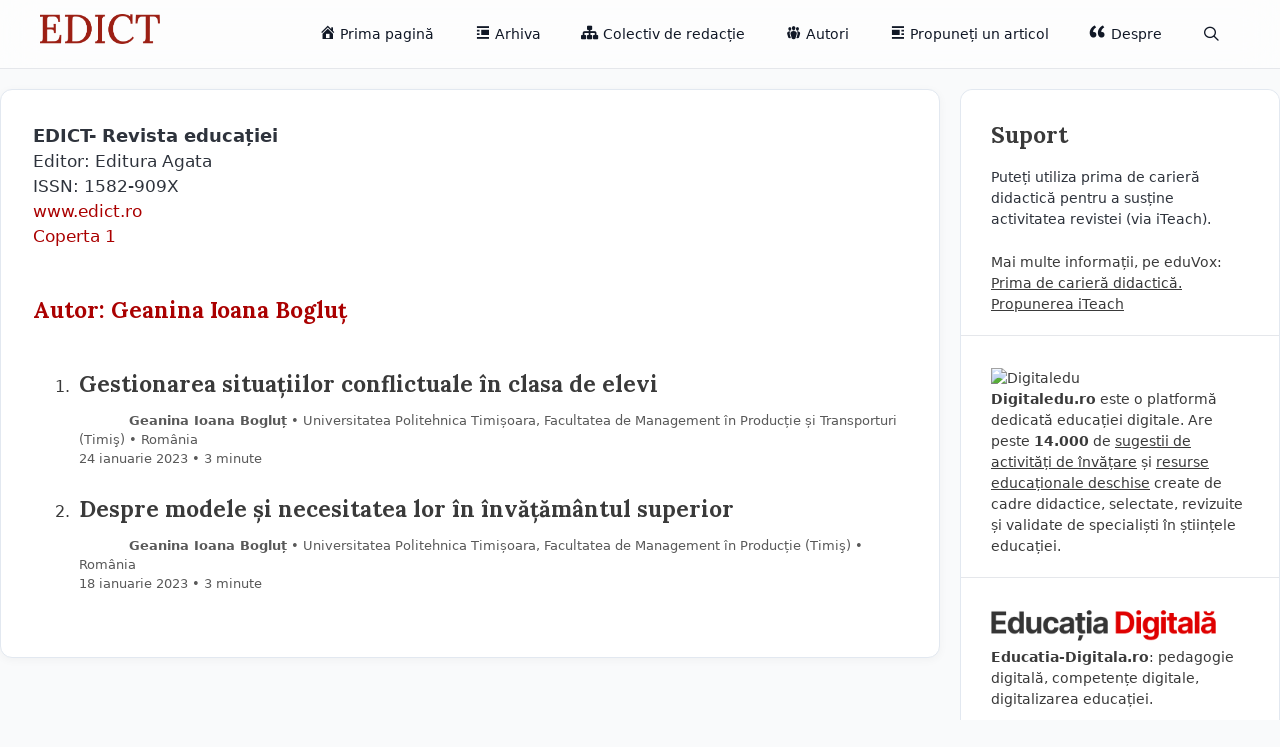

--- FILE ---
content_type: text/html; charset=UTF-8
request_url: https://edict.ro/autor/geanina-boglut/
body_size: 15446
content:
<!DOCTYPE html>
<html lang="ro-RO">
<head>
	<meta charset="UTF-8">
	<title>Geanina Ioana Bogluț &#8211; EDICT</title>
<meta name='robots' content='max-image-preview:large' />
<meta name="viewport" content="width=device-width, initial-scale=1"><link rel='dns-prefetch' href='//www.googletagmanager.com' />
<link rel='dns-prefetch' href='//stats.wp.com' />
<link rel='dns-prefetch' href='//v0.wordpress.com' />
<link href='https://fonts.gstatic.com' crossorigin rel='preconnect' />
<link href='https://fonts.googleapis.com' crossorigin rel='preconnect' />
<link rel='preconnect' href='//c0.wp.com' />
<link rel="alternate" type="application/rss+xml" title="EDICT &raquo; Flux" href="https://edict.ro/feed/" />
<link rel="alternate" type="application/rss+xml" title="EDICT &raquo; Flux comentarii" href="https://edict.ro/comments/feed/" />
<link rel="alternate" type="application/rss+xml" title="EDICT &raquo; Flux etichetă Geanina Ioana Bogluț" href="https://edict.ro/autor/geanina-boglut/feed/" />
<style id='wp-img-auto-sizes-contain-inline-css'>
img:is([sizes=auto i],[sizes^="auto," i]){contain-intrinsic-size:3000px 1500px}
/*# sourceURL=wp-img-auto-sizes-contain-inline-css */
</style>
<link rel='stylesheet' id='generate-fonts-css' href='//fonts.googleapis.com/css?family=Lora:regular,italic,700,700italic' media='all' />
<link rel='stylesheet' id='dashicons-css' href='https://c0.wp.com/c/6.9/wp-includes/css/dashicons.min.css' media='all' />
<link rel='stylesheet' id='menu-icons-extra-css' href='https://edict.ro/wp-content/plugins/menu-icons/css/extra.min.css?ver=0.13.20' media='all' />
<style id='wp-emoji-styles-inline-css'>

	img.wp-smiley, img.emoji {
		display: inline !important;
		border: none !important;
		box-shadow: none !important;
		height: 1em !important;
		width: 1em !important;
		margin: 0 0.07em !important;
		vertical-align: -0.1em !important;
		background: none !important;
		padding: 0 !important;
	}
/*# sourceURL=wp-emoji-styles-inline-css */
</style>
<style id='wp-block-library-inline-css'>
:root{--wp-block-synced-color:#7a00df;--wp-block-synced-color--rgb:122,0,223;--wp-bound-block-color:var(--wp-block-synced-color);--wp-editor-canvas-background:#ddd;--wp-admin-theme-color:#007cba;--wp-admin-theme-color--rgb:0,124,186;--wp-admin-theme-color-darker-10:#006ba1;--wp-admin-theme-color-darker-10--rgb:0,107,160.5;--wp-admin-theme-color-darker-20:#005a87;--wp-admin-theme-color-darker-20--rgb:0,90,135;--wp-admin-border-width-focus:2px}@media (min-resolution:192dpi){:root{--wp-admin-border-width-focus:1.5px}}.wp-element-button{cursor:pointer}:root .has-very-light-gray-background-color{background-color:#eee}:root .has-very-dark-gray-background-color{background-color:#313131}:root .has-very-light-gray-color{color:#eee}:root .has-very-dark-gray-color{color:#313131}:root .has-vivid-green-cyan-to-vivid-cyan-blue-gradient-background{background:linear-gradient(135deg,#00d084,#0693e3)}:root .has-purple-crush-gradient-background{background:linear-gradient(135deg,#34e2e4,#4721fb 50%,#ab1dfe)}:root .has-hazy-dawn-gradient-background{background:linear-gradient(135deg,#faaca8,#dad0ec)}:root .has-subdued-olive-gradient-background{background:linear-gradient(135deg,#fafae1,#67a671)}:root .has-atomic-cream-gradient-background{background:linear-gradient(135deg,#fdd79a,#004a59)}:root .has-nightshade-gradient-background{background:linear-gradient(135deg,#330968,#31cdcf)}:root .has-midnight-gradient-background{background:linear-gradient(135deg,#020381,#2874fc)}:root{--wp--preset--font-size--normal:16px;--wp--preset--font-size--huge:42px}.has-regular-font-size{font-size:1em}.has-larger-font-size{font-size:2.625em}.has-normal-font-size{font-size:var(--wp--preset--font-size--normal)}.has-huge-font-size{font-size:var(--wp--preset--font-size--huge)}.has-text-align-center{text-align:center}.has-text-align-left{text-align:left}.has-text-align-right{text-align:right}.has-fit-text{white-space:nowrap!important}#end-resizable-editor-section{display:none}.aligncenter{clear:both}.items-justified-left{justify-content:flex-start}.items-justified-center{justify-content:center}.items-justified-right{justify-content:flex-end}.items-justified-space-between{justify-content:space-between}.screen-reader-text{border:0;clip-path:inset(50%);height:1px;margin:-1px;overflow:hidden;padding:0;position:absolute;width:1px;word-wrap:normal!important}.screen-reader-text:focus{background-color:#ddd;clip-path:none;color:#444;display:block;font-size:1em;height:auto;left:5px;line-height:normal;padding:15px 23px 14px;text-decoration:none;top:5px;width:auto;z-index:100000}html :where(.has-border-color){border-style:solid}html :where([style*=border-top-color]){border-top-style:solid}html :where([style*=border-right-color]){border-right-style:solid}html :where([style*=border-bottom-color]){border-bottom-style:solid}html :where([style*=border-left-color]){border-left-style:solid}html :where([style*=border-width]){border-style:solid}html :where([style*=border-top-width]){border-top-style:solid}html :where([style*=border-right-width]){border-right-style:solid}html :where([style*=border-bottom-width]){border-bottom-style:solid}html :where([style*=border-left-width]){border-left-style:solid}html :where(img[class*=wp-image-]){height:auto;max-width:100%}:where(figure){margin:0 0 1em}html :where(.is-position-sticky){--wp-admin--admin-bar--position-offset:var(--wp-admin--admin-bar--height,0px)}@media screen and (max-width:600px){html :where(.is-position-sticky){--wp-admin--admin-bar--position-offset:0px}}

/*# sourceURL=wp-block-library-inline-css */
</style><style id='global-styles-inline-css'>
:root{--wp--preset--aspect-ratio--square: 1;--wp--preset--aspect-ratio--4-3: 4/3;--wp--preset--aspect-ratio--3-4: 3/4;--wp--preset--aspect-ratio--3-2: 3/2;--wp--preset--aspect-ratio--2-3: 2/3;--wp--preset--aspect-ratio--16-9: 16/9;--wp--preset--aspect-ratio--9-16: 9/16;--wp--preset--color--black: #000000;--wp--preset--color--cyan-bluish-gray: #abb8c3;--wp--preset--color--white: #ffffff;--wp--preset--color--pale-pink: #f78da7;--wp--preset--color--vivid-red: #cf2e2e;--wp--preset--color--luminous-vivid-orange: #ff6900;--wp--preset--color--luminous-vivid-amber: #fcb900;--wp--preset--color--light-green-cyan: #7bdcb5;--wp--preset--color--vivid-green-cyan: #00d084;--wp--preset--color--pale-cyan-blue: #8ed1fc;--wp--preset--color--vivid-cyan-blue: #0693e3;--wp--preset--color--vivid-purple: #9b51e0;--wp--preset--color--contrast: var(--contrast);--wp--preset--color--contrast-2: var(--contrast-2);--wp--preset--color--contrast-3: var(--contrast-3);--wp--preset--color--base: var(--base);--wp--preset--color--base-2: var(--base-2);--wp--preset--color--base-3: var(--base-3);--wp--preset--color--accent: var(--accent);--wp--preset--gradient--vivid-cyan-blue-to-vivid-purple: linear-gradient(135deg,rgb(6,147,227) 0%,rgb(155,81,224) 100%);--wp--preset--gradient--light-green-cyan-to-vivid-green-cyan: linear-gradient(135deg,rgb(122,220,180) 0%,rgb(0,208,130) 100%);--wp--preset--gradient--luminous-vivid-amber-to-luminous-vivid-orange: linear-gradient(135deg,rgb(252,185,0) 0%,rgb(255,105,0) 100%);--wp--preset--gradient--luminous-vivid-orange-to-vivid-red: linear-gradient(135deg,rgb(255,105,0) 0%,rgb(207,46,46) 100%);--wp--preset--gradient--very-light-gray-to-cyan-bluish-gray: linear-gradient(135deg,rgb(238,238,238) 0%,rgb(169,184,195) 100%);--wp--preset--gradient--cool-to-warm-spectrum: linear-gradient(135deg,rgb(74,234,220) 0%,rgb(151,120,209) 20%,rgb(207,42,186) 40%,rgb(238,44,130) 60%,rgb(251,105,98) 80%,rgb(254,248,76) 100%);--wp--preset--gradient--blush-light-purple: linear-gradient(135deg,rgb(255,206,236) 0%,rgb(152,150,240) 100%);--wp--preset--gradient--blush-bordeaux: linear-gradient(135deg,rgb(254,205,165) 0%,rgb(254,45,45) 50%,rgb(107,0,62) 100%);--wp--preset--gradient--luminous-dusk: linear-gradient(135deg,rgb(255,203,112) 0%,rgb(199,81,192) 50%,rgb(65,88,208) 100%);--wp--preset--gradient--pale-ocean: linear-gradient(135deg,rgb(255,245,203) 0%,rgb(182,227,212) 50%,rgb(51,167,181) 100%);--wp--preset--gradient--electric-grass: linear-gradient(135deg,rgb(202,248,128) 0%,rgb(113,206,126) 100%);--wp--preset--gradient--midnight: linear-gradient(135deg,rgb(2,3,129) 0%,rgb(40,116,252) 100%);--wp--preset--font-size--small: 13px;--wp--preset--font-size--medium: 20px;--wp--preset--font-size--large: 36px;--wp--preset--font-size--x-large: 42px;--wp--preset--spacing--20: 0.44rem;--wp--preset--spacing--30: 0.67rem;--wp--preset--spacing--40: 1rem;--wp--preset--spacing--50: 1.5rem;--wp--preset--spacing--60: 2.25rem;--wp--preset--spacing--70: 3.38rem;--wp--preset--spacing--80: 5.06rem;--wp--preset--shadow--natural: 6px 6px 9px rgba(0, 0, 0, 0.2);--wp--preset--shadow--deep: 12px 12px 50px rgba(0, 0, 0, 0.4);--wp--preset--shadow--sharp: 6px 6px 0px rgba(0, 0, 0, 0.2);--wp--preset--shadow--outlined: 6px 6px 0px -3px rgb(255, 255, 255), 6px 6px rgb(0, 0, 0);--wp--preset--shadow--crisp: 6px 6px 0px rgb(0, 0, 0);}:where(.is-layout-flex){gap: 0.5em;}:where(.is-layout-grid){gap: 0.5em;}body .is-layout-flex{display: flex;}.is-layout-flex{flex-wrap: wrap;align-items: center;}.is-layout-flex > :is(*, div){margin: 0;}body .is-layout-grid{display: grid;}.is-layout-grid > :is(*, div){margin: 0;}:where(.wp-block-columns.is-layout-flex){gap: 2em;}:where(.wp-block-columns.is-layout-grid){gap: 2em;}:where(.wp-block-post-template.is-layout-flex){gap: 1.25em;}:where(.wp-block-post-template.is-layout-grid){gap: 1.25em;}.has-black-color{color: var(--wp--preset--color--black) !important;}.has-cyan-bluish-gray-color{color: var(--wp--preset--color--cyan-bluish-gray) !important;}.has-white-color{color: var(--wp--preset--color--white) !important;}.has-pale-pink-color{color: var(--wp--preset--color--pale-pink) !important;}.has-vivid-red-color{color: var(--wp--preset--color--vivid-red) !important;}.has-luminous-vivid-orange-color{color: var(--wp--preset--color--luminous-vivid-orange) !important;}.has-luminous-vivid-amber-color{color: var(--wp--preset--color--luminous-vivid-amber) !important;}.has-light-green-cyan-color{color: var(--wp--preset--color--light-green-cyan) !important;}.has-vivid-green-cyan-color{color: var(--wp--preset--color--vivid-green-cyan) !important;}.has-pale-cyan-blue-color{color: var(--wp--preset--color--pale-cyan-blue) !important;}.has-vivid-cyan-blue-color{color: var(--wp--preset--color--vivid-cyan-blue) !important;}.has-vivid-purple-color{color: var(--wp--preset--color--vivid-purple) !important;}.has-black-background-color{background-color: var(--wp--preset--color--black) !important;}.has-cyan-bluish-gray-background-color{background-color: var(--wp--preset--color--cyan-bluish-gray) !important;}.has-white-background-color{background-color: var(--wp--preset--color--white) !important;}.has-pale-pink-background-color{background-color: var(--wp--preset--color--pale-pink) !important;}.has-vivid-red-background-color{background-color: var(--wp--preset--color--vivid-red) !important;}.has-luminous-vivid-orange-background-color{background-color: var(--wp--preset--color--luminous-vivid-orange) !important;}.has-luminous-vivid-amber-background-color{background-color: var(--wp--preset--color--luminous-vivid-amber) !important;}.has-light-green-cyan-background-color{background-color: var(--wp--preset--color--light-green-cyan) !important;}.has-vivid-green-cyan-background-color{background-color: var(--wp--preset--color--vivid-green-cyan) !important;}.has-pale-cyan-blue-background-color{background-color: var(--wp--preset--color--pale-cyan-blue) !important;}.has-vivid-cyan-blue-background-color{background-color: var(--wp--preset--color--vivid-cyan-blue) !important;}.has-vivid-purple-background-color{background-color: var(--wp--preset--color--vivid-purple) !important;}.has-black-border-color{border-color: var(--wp--preset--color--black) !important;}.has-cyan-bluish-gray-border-color{border-color: var(--wp--preset--color--cyan-bluish-gray) !important;}.has-white-border-color{border-color: var(--wp--preset--color--white) !important;}.has-pale-pink-border-color{border-color: var(--wp--preset--color--pale-pink) !important;}.has-vivid-red-border-color{border-color: var(--wp--preset--color--vivid-red) !important;}.has-luminous-vivid-orange-border-color{border-color: var(--wp--preset--color--luminous-vivid-orange) !important;}.has-luminous-vivid-amber-border-color{border-color: var(--wp--preset--color--luminous-vivid-amber) !important;}.has-light-green-cyan-border-color{border-color: var(--wp--preset--color--light-green-cyan) !important;}.has-vivid-green-cyan-border-color{border-color: var(--wp--preset--color--vivid-green-cyan) !important;}.has-pale-cyan-blue-border-color{border-color: var(--wp--preset--color--pale-cyan-blue) !important;}.has-vivid-cyan-blue-border-color{border-color: var(--wp--preset--color--vivid-cyan-blue) !important;}.has-vivid-purple-border-color{border-color: var(--wp--preset--color--vivid-purple) !important;}.has-vivid-cyan-blue-to-vivid-purple-gradient-background{background: var(--wp--preset--gradient--vivid-cyan-blue-to-vivid-purple) !important;}.has-light-green-cyan-to-vivid-green-cyan-gradient-background{background: var(--wp--preset--gradient--light-green-cyan-to-vivid-green-cyan) !important;}.has-luminous-vivid-amber-to-luminous-vivid-orange-gradient-background{background: var(--wp--preset--gradient--luminous-vivid-amber-to-luminous-vivid-orange) !important;}.has-luminous-vivid-orange-to-vivid-red-gradient-background{background: var(--wp--preset--gradient--luminous-vivid-orange-to-vivid-red) !important;}.has-very-light-gray-to-cyan-bluish-gray-gradient-background{background: var(--wp--preset--gradient--very-light-gray-to-cyan-bluish-gray) !important;}.has-cool-to-warm-spectrum-gradient-background{background: var(--wp--preset--gradient--cool-to-warm-spectrum) !important;}.has-blush-light-purple-gradient-background{background: var(--wp--preset--gradient--blush-light-purple) !important;}.has-blush-bordeaux-gradient-background{background: var(--wp--preset--gradient--blush-bordeaux) !important;}.has-luminous-dusk-gradient-background{background: var(--wp--preset--gradient--luminous-dusk) !important;}.has-pale-ocean-gradient-background{background: var(--wp--preset--gradient--pale-ocean) !important;}.has-electric-grass-gradient-background{background: var(--wp--preset--gradient--electric-grass) !important;}.has-midnight-gradient-background{background: var(--wp--preset--gradient--midnight) !important;}.has-small-font-size{font-size: var(--wp--preset--font-size--small) !important;}.has-medium-font-size{font-size: var(--wp--preset--font-size--medium) !important;}.has-large-font-size{font-size: var(--wp--preset--font-size--large) !important;}.has-x-large-font-size{font-size: var(--wp--preset--font-size--x-large) !important;}
/*# sourceURL=global-styles-inline-css */
</style>

<style id='classic-theme-styles-inline-css'>
/*! This file is auto-generated */
.wp-block-button__link{color:#fff;background-color:#32373c;border-radius:9999px;box-shadow:none;text-decoration:none;padding:calc(.667em + 2px) calc(1.333em + 2px);font-size:1.125em}.wp-block-file__button{background:#32373c;color:#fff;text-decoration:none}
/*# sourceURL=/wp-includes/css/classic-themes.min.css */
</style>
<link rel='stylesheet' id='contact-form-7-css' href='https://edict.ro/wp-content/plugins/contact-form-7/includes/css/styles.css?ver=6.1.4' media='all' />
<link rel='stylesheet' id='generate-style-grid-css' href='https://edict.ro/wp-content/themes/generatepress/assets/css/unsemantic-grid.min.css?ver=3.6.0' media='all' />
<link rel='stylesheet' id='generate-style-css' href='https://edict.ro/wp-content/themes/generatepress/assets/css/style.min.css?ver=3.6.0' media='all' />
<style id='generate-style-inline-css'>
body{background-color:#F9FAFB;color:#3a3a3a;}a{color:#aa0000;}a:hover, a:focus, a:active{color:#000000;}body .grid-container{max-width:1340px;}.wp-block-group__inner-container{max-width:1340px;margin-left:auto;margin-right:auto;}@media (max-width: 800px) and (min-width: 769px){.inside-header{display:flex;flex-direction:column;align-items:center;}.site-logo, .site-branding{margin-bottom:1.5em;}#site-navigation{margin:0 auto;}.header-widget{margin-top:1.5em;}}.site-header .header-image{width:120px;}.navigation-search{position:absolute;left:-99999px;pointer-events:none;visibility:hidden;z-index:20;width:100%;top:0;transition:opacity 100ms ease-in-out;opacity:0;}.navigation-search.nav-search-active{left:0;right:0;pointer-events:auto;visibility:visible;opacity:1;}.navigation-search input[type="search"]{outline:0;border:0;vertical-align:bottom;line-height:1;opacity:0.9;width:100%;z-index:20;border-radius:0;-webkit-appearance:none;height:60px;}.navigation-search input::-ms-clear{display:none;width:0;height:0;}.navigation-search input::-ms-reveal{display:none;width:0;height:0;}.navigation-search input::-webkit-search-decoration, .navigation-search input::-webkit-search-cancel-button, .navigation-search input::-webkit-search-results-button, .navigation-search input::-webkit-search-results-decoration{display:none;}.main-navigation li.search-item{z-index:21;}li.search-item.active{transition:opacity 100ms ease-in-out;}.nav-left-sidebar .main-navigation li.search-item.active,.nav-right-sidebar .main-navigation li.search-item.active{width:auto;display:inline-block;float:right;}.gen-sidebar-nav .navigation-search{top:auto;bottom:0;}:root{--contrast:#222222;--contrast-2:#575760;--contrast-3:#b2b2be;--base:#f0f0f0;--base-2:#f7f8f9;--base-3:#ffffff;--accent:#aa0000;}:root .has-contrast-color{color:var(--contrast);}:root .has-contrast-background-color{background-color:var(--contrast);}:root .has-contrast-2-color{color:var(--contrast-2);}:root .has-contrast-2-background-color{background-color:var(--contrast-2);}:root .has-contrast-3-color{color:var(--contrast-3);}:root .has-contrast-3-background-color{background-color:var(--contrast-3);}:root .has-base-color{color:var(--base);}:root .has-base-background-color{background-color:var(--base);}:root .has-base-2-color{color:var(--base-2);}:root .has-base-2-background-color{background-color:var(--base-2);}:root .has-base-3-color{color:var(--base-3);}:root .has-base-3-background-color{background-color:var(--base-3);}:root .has-accent-color{color:var(--accent);}:root .has-accent-background-color{background-color:var(--accent);}body, button, input, select, textarea{font-family:-apple-system, system-ui, BlinkMacSystemFont, "Segoe UI", Helvetica, Arial, sans-serif, "Apple Color Emoji", "Segoe UI Emoji", "Segoe UI Symbol";}body{line-height:1.5;}.entry-content > [class*="wp-block-"]:not(:last-child):not(.wp-block-heading){margin-bottom:1.5em;}.main-title{font-size:45px;}.main-navigation .main-nav ul ul li a{font-size:14px;}.sidebar .widget, .footer-widgets .widget{font-size:17px;}h1{font-family:"Lora", serif;font-weight:300;font-size:40px;}h2{font-family:"Lora", serif;font-weight:300;font-size:30px;}h3{font-family:"Lora", serif;font-size:20px;}h4{font-size:inherit;}h5{font-size:inherit;}@media (max-width:768px){.main-title{font-size:30px;}h1{font-size:30px;}h2{font-size:25px;}}.top-bar{background-color:#F9F4EC;color:#ffffff;}.top-bar a{color:#ffffff;}.top-bar a:hover{color:#303030;}.site-header{background-color:var(--base-3);color:#3a3a3a;}.site-header a{color:#3a3a3a;}.main-title a,.main-title a:hover{color:#222222;}.site-description{color:#757575;}.main-navigation .main-nav ul li a, .main-navigation .menu-toggle, .main-navigation .menu-bar-items{color:#111826;}.main-navigation .main-nav ul li:not([class*="current-menu-"]):hover > a, .main-navigation .main-nav ul li:not([class*="current-menu-"]):focus > a, .main-navigation .main-nav ul li.sfHover:not([class*="current-menu-"]) > a, .main-navigation .menu-bar-item:hover > a, .main-navigation .menu-bar-item.sfHover > a{color:#111826;background-color:#F3F4F7;}button.menu-toggle:hover,button.menu-toggle:focus,.main-navigation .mobile-bar-items a,.main-navigation .mobile-bar-items a:hover,.main-navigation .mobile-bar-items a:focus{color:#111826;}.main-navigation .main-nav ul li[class*="current-menu-"] > a{color:var(--accent);}.navigation-search input[type="search"],.navigation-search input[type="search"]:active, .navigation-search input[type="search"]:focus, .main-navigation .main-nav ul li.search-item.active > a, .main-navigation .menu-bar-items .search-item.active > a{color:#111826;background-color:#F3F4F7;}.main-navigation ul ul{background-color:#3f3f3f;}.main-navigation .main-nav ul ul li a{color:#ffffff;}.main-navigation .main-nav ul ul li:not([class*="current-menu-"]):hover > a,.main-navigation .main-nav ul ul li:not([class*="current-menu-"]):focus > a, .main-navigation .main-nav ul ul li.sfHover:not([class*="current-menu-"]) > a{color:#ffffff;background-color:#4f4f4f;}.main-navigation .main-nav ul ul li[class*="current-menu-"] > a{color:#ffffff;background-color:#4f4f4f;}.separate-containers .inside-article, .separate-containers .comments-area, .separate-containers .page-header, .one-container .container, .separate-containers .paging-navigation, .inside-page-header{background-color:#ffffff;}.entry-meta{color:#595959;}.entry-meta a{color:#595959;}.entry-meta a:hover{color:var(--accent);}.sidebar .widget{background-color:#ffffff;}.sidebar .widget .widget-title{color:#000000;}.footer-widgets{background-color:#ffffff;}.footer-widgets .widget-title{color:#000000;}.site-info{color:#ffffff;background-color:#222222;}.site-info a{color:#ffffff;}.site-info a:hover{color:#606060;}.footer-bar .widget_nav_menu .current-menu-item a{color:#606060;}input[type="text"],input[type="email"],input[type="url"],input[type="password"],input[type="search"],input[type="tel"],input[type="number"],textarea,select{color:#666666;background-color:#fafafa;border-color:#cccccc;}input[type="text"]:focus,input[type="email"]:focus,input[type="url"]:focus,input[type="password"]:focus,input[type="search"]:focus,input[type="tel"]:focus,input[type="number"]:focus,textarea:focus,select:focus{color:#666666;background-color:#ffffff;border-color:#bfbfbf;}button,html input[type="button"],input[type="reset"],input[type="submit"],a.button,a.wp-block-button__link:not(.has-background){color:#ffffff;background-color:#666666;}button:hover,html input[type="button"]:hover,input[type="reset"]:hover,input[type="submit"]:hover,a.button:hover,button:focus,html input[type="button"]:focus,input[type="reset"]:focus,input[type="submit"]:focus,a.button:focus,a.wp-block-button__link:not(.has-background):active,a.wp-block-button__link:not(.has-background):focus,a.wp-block-button__link:not(.has-background):hover{color:#ffffff;background-color:#3f3f3f;}a.generate-back-to-top{background-color:rgba( 0,0,0,0.4 );color:#ffffff;}a.generate-back-to-top:hover,a.generate-back-to-top:focus{background-color:rgba( 0,0,0,0.6 );color:#ffffff;}:root{--gp-search-modal-bg-color:var(--base-3);--gp-search-modal-text-color:var(--contrast);--gp-search-modal-overlay-bg-color:rgba(0,0,0,0.2);}@media (max-width:768px){.main-navigation .menu-bar-item:hover > a, .main-navigation .menu-bar-item.sfHover > a{background:none;color:#111826;}}.inside-top-bar{padding:10px;}.inside-header{padding:40px;}.site-main .wp-block-group__inner-container{padding:40px;}.entry-content .alignwide, body:not(.no-sidebar) .entry-content .alignfull{margin-left:-40px;width:calc(100% + 80px);max-width:calc(100% + 80px);}.rtl .menu-item-has-children .dropdown-menu-toggle{padding-left:20px;}.rtl .main-navigation .main-nav ul li.menu-item-has-children > a{padding-right:20px;}.site-info{padding:20px;}@media (max-width:768px){.separate-containers .inside-article, .separate-containers .comments-area, .separate-containers .page-header, .separate-containers .paging-navigation, .one-container .site-content, .inside-page-header{padding:30px;}.site-main .wp-block-group__inner-container{padding:30px;}.site-info{padding-right:10px;padding-left:10px;}.entry-content .alignwide, body:not(.no-sidebar) .entry-content .alignfull{margin-left:-30px;width:calc(100% + 60px);max-width:calc(100% + 60px);}}.one-container .sidebar .widget{padding:0px;}/* End cached CSS */@media (max-width:768px){.main-navigation .menu-toggle,.main-navigation .mobile-bar-items,.sidebar-nav-mobile:not(#sticky-placeholder){display:block;}.main-navigation ul,.gen-sidebar-nav{display:none;}[class*="nav-float-"] .site-header .inside-header > *{float:none;clear:both;}}
/*# sourceURL=generate-style-inline-css */
</style>
<link rel='stylesheet' id='generate-mobile-style-css' href='https://edict.ro/wp-content/themes/generatepress/assets/css/mobile.min.css?ver=3.6.0' media='all' />
<link rel='stylesheet' id='generate-font-icons-css' href='https://edict.ro/wp-content/themes/generatepress/assets/css/components/font-icons.min.css?ver=3.6.0' media='all' />

<!-- Google tag (gtag.js) snippet added by Site Kit -->
<!-- Google Analytics snippet added by Site Kit -->
<script src="https://www.googletagmanager.com/gtag/js?id=GT-NGJFV6Q" id="google_gtagjs-js" async></script>
<script id="google_gtagjs-js-after">
window.dataLayer = window.dataLayer || [];function gtag(){dataLayer.push(arguments);}
gtag("set","linker",{"domains":["edict.ro"]});
gtag("js", new Date());
gtag("set", "developer_id.dZTNiMT", true);
gtag("config", "GT-NGJFV6Q");
//# sourceURL=google_gtagjs-js-after
</script>
<link rel="https://api.w.org/" href="https://edict.ro/wp-json/" /><link rel="alternate" title="JSON" type="application/json" href="https://edict.ro/wp-json/wp/v2/tags/2116" /><link rel="EditURI" type="application/rsd+xml" title="RSD" href="https://edict.ro/xmlrpc.php?rsd" />
<meta name="generator" content="WordPress 6.9" />
<meta name="generator" content="Site Kit by Google 1.171.0" />	<style>img#wpstats{display:none}</style>
		<meta name="description" content="Articole din Geanina Ioana Bogluț scrise de Editor Edict" />
<link rel="icon" href="https://edict.ro/wp-content/uploads/2025/05/cropped-Edict_fav-32x32.png" sizes="32x32" />
<link rel="icon" href="https://edict.ro/wp-content/uploads/2025/05/cropped-Edict_fav-192x192.png" sizes="192x192" />
<link rel="apple-touch-icon" href="https://edict.ro/wp-content/uploads/2025/05/cropped-Edict_fav-180x180.png" />
<meta name="msapplication-TileImage" content="https://edict.ro/wp-content/uploads/2025/05/cropped-Edict_fav-270x270.png" />
		<style id="wp-custom-css">
			article {}
header.site-header {border-bottom:1px solid #E5E7EB; backdrop-filter: blur(18px); background:rgb(255 255 255 / 60%);position: sticky;
  top: 0;
  overflow: hidden; z-index:100; }

header .inside-header {padding:14px 40px;}
.main-navigation {background:none;}
header.site-header a { border-radius:8px; font-size:0.9rem; font-weight:500; color: #111826;}
header.site-header a:hover {background:#F3F4F7;}
.main-navigation .main-nav ul li a {line-height:40px;}


.separate-containers .inside-article {background:#fff; border-radius:12px; box-shadow: 0px 2px 10px 0px rgba(0,0,0,0.04); padding:2rem 2rem 1rem 2rem; border: 1px solid #e2e8f0; box-shadow 800ms ease; transition: box-shadow 0.3s;}

.home .inside-article:hover {box-shadow:-1px 9px 15px 0px rgb(0 1 12 / 8%); }

home .separate-containers .inside-article:hover {box-shadow: 1px 8px 10px 0px rgb(46 46 46 / 10%);}

.page .inside-article {border-radius:0; border:none;box-shadow:none;padding:0;} 
.page main {background:#fff; border-radius:12px; box-shadow: 0px 2px 10px 0px rgba(0,0,0,0.04); padding:3rem; border:1px solid #F3F3F6;}

p {color:#2e333c}

h2 {font-weight:800; font-size:1.8rem; font-family: "Lora", serif;
  font-optical-sizing: auto;}
h1.entry-title {font-weight:800; font-size:2.6rem; font-family: "Lora", serif;
  font-optical-sizing: auto; margin:0 0 28px 0}

h3 {font-weight:900; font-size:1.4rem; font-family: "Lora", serif;
  font-optical-sizing: auto; margin:3rem 0 1.2rem 0}    


.entry-meta .cat-links {margin:20px 0;}
.entry-meta .cat-links a {border:1px solid #E5E7EA; background:#F9FAFA; padding:0.5rem 0.8rem;border-radius:2rem; color: #394050 ; text-decoration:none;font-weight:600;font-size:0.8rem;display: inline-block; margin:6px 0 2px 0}

.entry-meta .cat-links a:hover {border:1px solid #ddd; background:#ededed;transition: background-color 400ms linear}

.navigation-search input[type="search"] { height:auto !important;}

.navigation-search {background:#fff; border:1px solid #ccc; border-radius:8px;padding:0 0 1px 0px}

#address .col-md-4 {padding-left:0px;}
#arhiva-numere {height:auto;}
#arhiva-numere a {text-decoration:none; border-bottom:none; font-weight:600;}

#arhiva-numere ul li {list-style:none; margin-bottom:16px;}

#arhiva-numere h5{font-size:16px; margin: 0px;}

#arhiva-numere .entry-meta {text-align:left; font-size:13px; letter-spacing:0;}

#arhiva-numere li { padding:4px;}
#arhiva-numere li:hover {background:#F7f7f7;}

#arhiva-numere h4 { font-size:16px; border-bottom: solid 1px #ebebeb; margin-bottom:0px; padding:10px 0px; }

#arhiva-numere h4:hover {background: #F7f7f7;}

#arhiva-numere h4 a {color:#3a3a3a;}
#arhiva-numere h4 a:hover {color:#aa0000;}

#arhiva-numere ol {padding-left:16px;font-size:1rem; color:#3a3a3a; font-weight:500}
.title-archive span:first-child:before {content:" / ";}

.abc_tags a {border-bottom:none;}
.abc_tags ul li { list-style:none;padding: 6px 0px 0px 0px;}

.abc_tags ul {padding:0px; margin-left:0}

.site-bar .nav {width:100%;}
.site-tools {display:none;}

.abc_tags ul li {border-bottom:1px dotted #c3c3c3;}
.abc_tags ul li:hover {
	background:rgba(247, 247, 247, 0.39);}
.abc_tags ul li a {color:#3a3a3a;}
.abc_tags ul li a:hover {color:#aa0000;}

span.border-li { width: 100px;
    float: right;
    text-align: right;}
span.border-li strong {font-weight:600;font-size:0.9rem;}

span#arcsp::after {content: " / ";}

.caseta-promovare {}
.caseta-promovare h3{font-weight:800;}
.caseta-promovare a {text-decoration:underline; font-weight:400; color:#aa0000;}
.caseta-promovare a:hover {color:#000}

.inside-right-sidebar {border-radius:12px; /*box-shadow: 0 4px 20px rgba(0,0,0,0.08);*/
           
            border: 1px solid #e2e8f0; border-radius:12px !important}
.sidbar .widget { transition: box-shadow 0.6s;}
.sidebar .widget:hover {box-shadow: 0 4px 20px rgba(0,0,0,0.08);}

.separate-containers .widget {margin:0px;}

aside {font-size:0.9rem !important;padding:0px; margin:10px;border-bottom:1px solid #E5E7EB; }
aside p {font-size:0.9rem;}
aside h3 {margin-top:0;}
aside a {color:#3a3a3a;}

.widget-area .widget {padding:32px 28px 20px 30px }

.entry-title a {color:#3a3a3a;}
.entry-title a:hover {color:#aa0000}

ul.post-categories {margin:6px 0 10px 0;}

.post-categories li { display:inline-block;border:1px solid #E5E7EA; background:#F9FAFA; padding:0.5rem 0.8rem;border-radius:2rem;  text-decoration:none;font-weight:600;font-size:0.8rem;display: inline-block; margin:6px 0 2px 0}
.post-categories li a{color: #394050 ;}
.post-categories li:hover{border:1px solid #ddd; background:#ededed;}

.entry-content p a {overflow-wrap: break-word;
  word-wrap: break-word;}
.author-area .author-image {width:110px; float:left; padding:0 10px 20px 0px;}
.author-area .author-image img {border-radius:50%;width:auto; height:100px;}

.home .entry-content, .archive .entry-content {margin:16px 0 0 0;}

.entry-meta {margin:14px 0 0 0;}


.author-image {width:40px;  float:left; padding:0 10px 0px 0px;}

.author-image img{width:40px; height:40px;border-radius:50%;}

.entry-author a{font-weight:600;}

#arhiva-numere article {clear:both;}
#arhiva-numere .author-image {width:40px;  float:left; padding:0 10px 0px 0px;}

#arhiva-numere .author-image img{width:40px; height:40px;border-radius:50%;}
#arhiva-numere .entry-meta {font-weight:normal;}
#arhiva-numere ol {margin-left:1.6rem}
#arhiva-numere ol h2 {font-size:1.4rem;}
#arhiva-numere ol article {margin-bottom:20px;}

	.author-area h4 {font-weight:600;font-size:1.2rem; padding-bottom:0px;}

body {overflow-x:hidden;}

 .hero-wrapper {
            width: 100vw;
    position: relative;
    left: 50%;
    right: 50%;
    margin-left: -50vw;
    margin-right: -50vw;
    overflow: hidden;
            
        }

        .hero-section {
            position: relative;
            min-height: 60vh;
            display: flex;
            align-items: center;
            background: linear-gradient(to bottom, #ffffff 0%, #fafafa 100%);
        }


        .hero-bg-pattern {
            position: absolute;
            top: 0;
            left: 0;
            right: 0;
            bottom: 0;
            opacity: 0.03;
            background-image: 
                repeating-linear-gradient(45deg, transparent, transparent 35px, rgba(0,0,0,.05) 35px, rgba(0,0,0,.05) 70px),
                repeating-linear-gradient(-45deg, transparent, transparent 35px, rgba(0,0,0,.03) 35px, rgba(0,0,0,.03) 70px);
        }

        .hero-container {
            position: relative;
            width: 100%;
            max-width: 1340px;
            margin: 0 auto;
            padding: 0 40px;
            display: grid;
            grid-template-columns: 1fr 1.2fr;
            gap: 80px;
            align-items: center;
            z-index: 2;
        }


        .hero-badge {
            display: inline-flex;
            align-items: center;
            gap: 8px;
            background: #FEF3C7;
            color: #92400E;
            padding: 8px 16px;
            border-radius: 100px;
            font-size: 0.875rem;
            font-weight: 600;
            margin-bottom: 24px;
            animation: slideInLeft 0.8s ease-out;
        }

        .badge-dot {
            width: 8px;
            height: 8px;
            background: #F59E0B;
            border-radius: 50%;
            animation: pulse 2s infinite;
        }

        @keyframes pulse {
            0% { opacity: 1; transform: scale(1); }
            50% { opacity: 0.5; transform: scale(1.1); }
            100% { opacity: 1; transform: scale(1); }
        }

.hero-title {
font-size:3.8rem;
font-weight: 800;
line-height: 1.1;
margin-bottom: 24px;
animation: slideInLeft 0.8s ease-out 0.1s both;
        }

        .hero-title .brand {
            color: #aa0000;
            display: block;
        }

        .hero-title .tagline {
            color: #1a1a1a;
            display: block;
            font-size: 2.2rem;
        }

        .hero-description {
            font-size: 1.1rem;
            line-height: 1.5;
            color: #4B5563;
            margin-bottom: 32px;
            max-width: 600px;
            animation: slideInLeft 0.8s ease-out 0.2s both;
        }


        .hero-cta-section {
            animation: slideInLeft 0.8s ease-out 0.3s both;
        }

        .hero-buttons {
            display: flex;
            gap: 10px;
            margin-bottom: 22px;
            flex-wrap: wrap;
        }

        .btn {
            padding: 10px 16px;
            font-size: 0.9rem;
            font-weight: 400;
            text-decoration: none;
            border-radius: 12px;
            transition: all 0.3s cubic-bezier(0.4, 0, 0.2, 1);
            display: inline-flex;
            align-items: center;
            gap: 6px;
            border: none;
            cursor: pointer;
            position: relative;
            overflow: hidden;
        }
.btn svg {height:18px;}

        .btn-primary {
            background: #aa0000;
            color: white;
            
        }

        .btn-primary:hover {
            background: #a00303;
            color:#FFF;
            transform: translateY(-2px);
            box-shadow: 0 10px 25px -5px rgba(185, 28, 28, 0.1);
        }

        

        .btn-primary:hover::after {
            width: 300px;
            
        }

        .btn-secondary {
            background: transparent;
            color: #1a1a1a;
            border: 2px solid #E5E7EB;
            backdrop-filter: blur(10px);
					
        }

        .btn-secondary:hover {
            border-color: #aa0000;
            color: #aa0000;
            transform: translateY(-2px);
            box-shadow: 0 10px 25px -5px rgba(0, 0, 0, 0.1);
        }

.btn-secondary svg {margin-right:0px !important}

        .trust-indicators {
            display: flex;
            align-items: center;
            gap: 16px;
            color: #6B7280;
            font-size: 0.875rem;
        }

        .trust-item {
            display: flex;
            align-items: center;
            gap: 6px;
        }

        .trust-item svg {
            color: #10B981;
        }

 
        .hero-visual {
            position: relative;
            height: 400px;
            animation: fadeIn 1s ease-out 0.4s both;
        }

        .hero-image-container {
            position: relative;
            width: 100%;
            height: 100%;
            border-radius: 18px;
            overflow: hidden;
            /*box-shadow: 0 25px 50px -12px rgba(0, 0, 0, 0.1); */
        }

        .hero-image {
            width: 100%;
            height: 100%;
            object-fit: contain;
            transform: scale(1.1);
            animation: slowZoom 20s ease-in-out infinite alternate;
        }

        @keyframes slowZoom {
            0% { transform: scale(1.1); }
            100% { transform: scale(1.05); }
        }

 
        .floating-card {
            position: absolute;
            background: white;
            border-radius: 16px;
            padding: 20px;
            box-shadow: 0 20px 40px -5px rgba(0, 0, 0, 0.1);
            backdrop-filter: blur(10px);
            animation: float 6s ease-in-out infinite;
        }

        .card-1 {
            top: 20%;
            left: -4%;
            animation-delay: 0s;
            max-width: 200px;
        }

        .card-2 {
            bottom: 20%;
            right: -5%;
            animation-delay: 2s;
            max-width: 180px;
        }

        .card-icon {
            width: 40px;
            height: 40px;
            background: #FEE2E2;
            border-radius: 12px;
            display: flex;
            align-items: center;
            justify-content: center;
            margin-bottom: 12px;
            color: #B91C1C;
        }

        .card-title {
            font-weight: 700;
            font-size: 1.125rem;
            margin-bottom: 4px;
            color: #1a1a1a;
        }

        .card-subtitle {
            color: #6B7280;
            font-size: 0.875rem;
        }

        @keyframes float {
            0% { transform: translateY(0px) translateX(0px); }
            33% { transform: translateY(-20px) translateX(10px); }
            66% { transform: translateY(10px) translateX(-5px); }
            100% { transform: translateY(0px) translateX(0px); }
        }

      
        @keyframes slideInLeft {
            0% { opacity: 0; transform: translateX(-30px); }
            100% { opacity: 1; transform: translateX(0); }
        }

        @keyframes fadeIn {
            0% { opacity: 0; }
            100% { opacity: 1; }
        }


.entry-content img {border:1px solid #e2e8f0; padding:8px;}
.entry-content img:hover {background:#e2e8f0}

.hero .container {
    max-width: 1200px;
    margin: 0 auto;
    padding: 0 20px;
}



#block-8 {border-radius:12px 12px 0 0;}
#block-21 {border-radius:0 0 12px 12px}
.entry-meta {
    margin-left: 0 !important;
    padding-left: 0 !important;
}

header.entry-header {display:inherit; margin:16px 0 0 0;}
.comments-area {display:none;}

#post-23790  label {display:block;width:300px; padding:0 0 8px 0}

#post-23790 input {width:400px;margin:0; width:100% }
.mc-field-group {width:100% !important; margin:0 0 20px 0 ;}


.home .post-img {
            width: 20%; 
            height: auto; 
            padding-top:10px;
            display: inline-block;
            vertical-align: top;
            float: right;
        }

      
.home .entry-content {
    width: 75%; 
    display: inline-block;
    vertical-align: top;
}

/* Add to your style.css */
.js-loaded article {
    opacity: 0;
    transform: translateY(30px);
    transition: all 0.1s ease-out;
}

article.animate-in {
    opacity: 1;
    transform: translateY(0);
}

.js-loaded .entry-meta,
.js-loaded .entry-header, 
.js-loaded .entry-content,
.js-loaded .post-img {
    opacity: 0;
    transform: translateX(-20px);
    transition: all 0.4s ease-out;
}

article.animate-in .entry-meta { opacity: 1; transform: translateX(0); transition-delay: 0.1s; }
article.animate-in .entry-header { opacity: 1; transform: translateX(0); transition-delay: 0.2s; }
article.animate-in .entry-content { opacity: 1; transform: translateX(0); transition-delay: 0.3s; }
article.animate-in .post-img { opacity: 1; transform: translateX(0); transition-delay: 0.4s; }
/*
.single .site-main, .page .site-main {margin:4rem 4rem 0 0 }
.single .post {margin:0;}
.single .inside-article, .page .inside-article, .page main {background:none; border-radius:unset; border:none;box-shadow:none;padding:0 0 2rem 0;}
.single .social-engagement-bar {background:none;border-bottom:1px solid #e2e8f0;} */

@media (max-width: 759px) {

.separate-containers .site-main {margin:0px;} 
	
.separate-containers .inside-article, .page main {padding:1rem 1rem 1rem 1rem; border-radius:0}

	.post {margin-bottom:0px!important}

	.page main  {padding:0;}
	header .inside-header {padding:14px 0; height:auto; }
	
	button.menu-toggle, .search-item {position:absolute; top:-54px; width:160px; }

.search-item {position:relative; top:-54px; width:160px; }
	
.close-search {top:16px;position:relative;}	

.main-navigation .mobile-bar-items span.close-search a
{  padding-left: 10px;
    padding-right: 10px;
    line-height: 40px;
}
	.nav-search-active{position:relative; top:5px;z-index:100;margin:10px auto; width:80%; display:block;}
	.mobile-bar-items {}

	button .menu-toggle {width:30px; z-index:100;}
	
	.site-logo {z-index:120;}
	

h2 a {
    all: unset;
    display: block;
    font-size: 1.3rem;
    font-weight: 700;
    line-height: 1.2;
    color: #2c3e50;
    margin:1.2rem 0 0.5rem 0;
    #667eea;
}

.page-id-286	.abc_tags {padding:1rem;}

	.entry-content {font-size:0.9rem}

h1.entry-title {font-size:1.8rem;}
.entry-meta {font-size:0.7rem;}
	.site-logo a img {position:relative; top:10px;}

.widget-area .widget {padding:2rem 1rem 1rem 1rem}

	.author-area .author-image {display:block; width:100%; text-align:center;}
	.author-area {text-align:center; font-size:1rem;}


	.entry-author {display:contents;}
	.author-image {padding:0 8px 0 0;display:flex;}
	.entry-date:before {content:" • ";}


            .hero-section {
                min-height: auto;
                padding: 30px 0 10px 0;
                text-align:center;
            }
            
            .hero-cta-section, .hero-visual {display:none;}

            .hero-container {
                padding: 0 20px;
            }

            .hero-title {
                font-size: 3rem; padding-bottom:0px
					
            }

            .hero-title .tagline {		padding-top:12px;
                font-size: 1.8rem; font-weight:500;
            }

            .hero-description {
                font-size: 1.1rem; line-height:1.4;
							max-width:unset;
							width:100%;
            }

            .hero-buttons {
                flex-direction: column;
                width: 100%;
            }

            .btn {
                width: 100%;
                justify-content: center;
            }

            .trust-indicators {
                flex-direction: column;
                align-items: flex-start;
                display:none;
            }

	.home .post-img {display:none;}
	.home .entry-content {width:100%}
	
 }




        @media (max-width: 1024px) {
            .hero-container {
                grid-template-columns: 1fr;
                gap: 60px;
            }

            .hero-visual {
                height: 400px;
            }

            .floating-card {
                display: none;
            }
        }



		</style>
		</head>

<body class="archive tag tag-geanina-boglut tag-2116 wp-custom-logo wp-embed-responsive wp-theme-generatepress right-sidebar nav-float-right separate-containers fluid-header active-footer-widgets-3 nav-search-enabled header-aligned-left dropdown-hover" itemtype="https://schema.org/Blog" itemscope>
	<a class="screen-reader-text skip-link" href="#content" title="Sari la conținut">Sari la conținut</a>		<header class="site-header" id="masthead" aria-label="Site"  itemtype="https://schema.org/WPHeader" itemscope>
			<div class="inside-header grid-container grid-parent">
				<div class="site-logo">
					<a href="https://edict.ro/" rel="home">
						<img  class="header-image is-logo-image" alt="EDICT" src="https://edict.ro/wp-content/uploads/2025/05/EDICT.png" />
					</a>
				</div>		<nav class="main-navigation grid-container grid-parent sub-menu-right" id="site-navigation" aria-label="Principal"  itemtype="https://schema.org/SiteNavigationElement" itemscope>
			<div class="inside-navigation grid-container grid-parent">
				<form method="get" class="search-form navigation-search" action="https://edict.ro/">
					<input type="search" class="search-field" value="" name="s" title="Căutare" />
				</form>		<div class="mobile-bar-items">
						<span class="search-item">
				<a aria-label="Deschide bara de căutare" href="#">
									</a>
			</span>
		</div>
						<button class="menu-toggle" aria-controls="primary-menu" aria-expanded="false">
					<span class="mobile-menu">Meniu</span>				</button>
				<div id="primary-menu" class="main-nav"><ul id="menu-principal" class=" menu sf-menu"><li id="menu-item-281" class="menu-item menu-item-type-custom menu-item-object-custom menu-item-home menu-item-281"><a href="https://edict.ro"><i class="_mi _before dashicons dashicons-admin-home" aria-hidden="true"></i><span>Prima pagină</span></a></li>
<li id="menu-item-544" class="menu-item menu-item-type-post_type menu-item-object-page menu-item-544"><a href="https://edict.ro/arhiva/"><i class="_mi _before dashicons dashicons-align-right" aria-hidden="true"></i><span>Arhiva</span></a></li>
<li id="menu-item-290" class="menu-item menu-item-type-post_type menu-item-object-page menu-item-290"><a href="https://edict.ro/colectiv-redactie/"><i class="_mi _before dashicons dashicons-networking" aria-hidden="true"></i><span>Colectiv de redacție</span></a></li>
<li id="menu-item-1228" class="menu-item menu-item-type-post_type menu-item-object-page menu-item-1228"><a href="https://edict.ro/autori/"><i class="_mi _before dashicons dashicons-groups" aria-hidden="true"></i><span>Autori</span></a></li>
<li id="menu-item-509" class="menu-item menu-item-type-post_type menu-item-object-page menu-item-509"><a href="https://edict.ro/propuneti-un-articol/"><i class="_mi _before dashicons dashicons-align-left" aria-hidden="true"></i><span>Propuneți un articol</span></a></li>
<li id="menu-item-516" class="menu-item menu-item-type-post_type menu-item-object-page menu-item-516"><a href="https://edict.ro/despre-revista-edict/"><i class="_mi _before dashicons dashicons-format-quote" aria-hidden="true"></i><span>Despre</span></a></li>
<li class="search-item menu-item-align-right"><a aria-label="Deschide bara de căutare" href="#"></a></li></ul></div>			</div>
		</nav>
					</div>
		</header>
		
	<div class="site grid-container container hfeed grid-parent" id="page">
				<div class="site-content" id="content">
			
<div class="content-area grid-parent mobile-grid-100 grid-75 tablet-grid-75" id="primary">

		<main class="site-main" id="main">
		<div class="inside-article">	
	<p><strong style="font-size:18px;">EDICT- Revista educației</strong><br/>
Editor: Editura Agata<br/>
ISSN: 1582-909X<br/>
<a href="https://edict.ro">www.edict.ro</a><br>
<a href="http://edict.ro/wp-content/uploads/2018/01/EDICT_coperta1.pdf">Coperta 1</a><br>
</p>
						

		   <h3 style='color:#aa0000;'>Autor: Geanina Ioana Bogluț</h3>    	
		
		
		<div id="arhiva-numere">
		<br/>
	<ol>
	
		<li><article id="post-16125" class="post-16125 post type-post status-publish format-standard hentry category-managementul-clasei category-profesor-diriginte category-violenta-scolara tag-geanina-boglut">
			<h2 class="entry-title">
				<a href="https://edict.ro/gestionarea-situatiilor-conflictuale-in-clasa-de-elevi/">Gestionarea situațiilor conflictuale în clasa de elevi</a>
			</h2>

			<div class="entry-meta">
		
		<div>
<div class="author-image">
<a href="https://iteach.ro/profesor/geanina.boglut" target="_blank"><img alt="" src="https://iteach.ro/mod/profile/icondirect.php?lastcache=1473654037&username=geanina.boglut&size=medium"></a>		</div> 
		  <div class="entry-author">     <a href="https://edict.ro/autor/geanina-boglut/">Geanina Ioana Bogluț</a>
         &bull; Universitatea Politehnica Timișoara, Facultatea de Management în Producție și Transporturi (Timiş)  &bull; România  </div>
			<span class="posted-on"><time class="updated" datetime="2023-01-24T18:29:12+02:00" itemprop="dateModified">24 ianuarie 2023</time><time class="entry-date published" datetime="2023-01-24T11:47:34+02:00" itemprop="datePublished">24 ianuarie 2023</time></span> <span class="reading-time"> &bull;  
	3 minute</span>
			
			
			
		</div>
		
		</article></li>

	
		<li><article id="post-16070" class="post-16070 post type-post status-publish format-standard hentry category-cadre-didactice category-filosofia-educatiei category-invatamant-superior tag-geanina-boglut">
			<h2 class="entry-title">
				<a href="https://edict.ro/despre-modele-si-necesitatea-lor-in-invatamantul-superior/">Despre modele și necesitatea lor în învățământul superior</a>
			</h2>

			<div class="entry-meta">
		
		<div>
<div class="author-image">
<a href="https://iteach.ro/profesor/geanina.boglut" target="_blank"><img alt="" src="https://iteach.ro/mod/profile/icondirect.php?lastcache=1473654037&username=geanina.boglut&size=medium"></a>		</div> 
		  <div class="entry-author">     <a href="https://edict.ro/autor/geanina-boglut/">Geanina Ioana Bogluț</a>
         &bull; Universitatea Politehnica Timișoara, Facultatea de Management în Producție (Timiş)  &bull; România  </div>
			<span class="posted-on"><time class="updated" datetime="2023-01-20T21:17:24+02:00" itemprop="dateModified">20 ianuarie 2023</time><time class="entry-date published" datetime="2023-01-18T13:13:29+02:00" itemprop="datePublished">18 ianuarie 2023</time></span> <span class="reading-time"> &bull;  
	3 minute</span>
			
			
			
		</div>
		
		</article></li>

				</ol>
			
			</div>
		</main>
	</div>	

	<div class="widget-area sidebar is-right-sidebar grid-25 tablet-grid-25 grid-parent" id="right-sidebar">
	<div class="inside-right-sidebar">
		<aside id="block-8" class="widget inner-padding widget_block"><h3>Suport</h3>

<p>Puteți utiliza prima de carieră didactică pentru a susține activitatea revistei (via iTeach). </p>

Mai multe informații, pe eduVox:<br/> <a style="text-decoration: underline;font-weight:500 " href="https://eduvox.ro/prima-de-cariera-didactica-propunerea-iteach/" target="_blank" title="">Prima de carieră didactică. Propunerea iTeach</a></aside><aside id="block-9" class="widget inner-padding widget_block"><a href="https://digitaledu.ro" target="_blank" rel="noopener"><img loading="lazy" decoding="async" class="alignnone" src="https://iteach.ro/imagini/digitaledu.png" alt="Digitaledu" width="154" height="36" /></a><br/>

<a href="https://digitaledu.ro" target="_blank" rel="noopener">
<strong>Digitaledu.ro</strong></a> este o platformă dedicată educației digitale. Are peste <strong>14.000</strong> de <a style="text-decoration: underline;font-weight:500 " href="https://digitaledu.ro/activitati-de-invatare-digitala/" target="_blank" rel="noopener">sugestii de activități de învățare</a> și <a style="text-decoration: underline;font-weight:500 " href="https://digitaledu.ro/resurse-educationale-deschise/" target="_blank" rel="noopener">resurse educaționale deschise</a> create de cadre didactice, selectate, revizuite și validate de specialiști în științele educației.</aside><aside id="block-10" class="widget inner-padding widget_block"><a href="https://educatia-digitala.ro/" target="_blank" rel="noopener"><img loading="lazy" decoding="async" class="alignnone" title="Educația Digitală" src="https://educatia-digitala.ro/wp-content/uploads/2023/01/Educatia-Digitala-logo.png" alt="Educația Digitală" width="225" height="33" /></a><br/>

<a href="https://educatia-digitala.ro/" target="_blank" rel="noopener"><strong>Educatia-Digitala.ro</strong></a>: pedagogie digitală, competențe digitale, digitalizarea educației.</aside><aside id="block-11" class="widget inner-padding widget_block"><a href="https://eduvox.ro" target="_blank" rel="noopener"><img loading="lazy" decoding="async" class="alignnone" title="EduVox" src="https://eduvox.ro/wp-content/uploads/2018/10/eduvox-transparent-negru-300x79.png" alt="EduVox" width="125" height="33" /></a><br/>

<a href="https://eduvox.ro" target="_blank" rel="noopener"><strong>eduVox.ro</strong></a> este un canal de comunicare și informare pentru persoane implicate în mediul educațional: profesori, directori, elevi, studenți etc..</aside><aside id="block-12" class="widget inner-padding widget_block"><a href="https://iteach.ro/experientedidactice/" target="_blank" rel="noopener"><img decoding="async" class="alignnone" title="iTeach: Experienţe didactice" src="https://iteach.ro/imagini/iteach-revista.png" alt="iTeach: Experienţe didactice" width="88.7" height="90" /></a><br/>

<a href="https://iteach.ro/experientedidactice/" target="_blank" rel="noopener"><strong>Revista iTeach: Experienţe didactice</strong></a>  îşi propune să promoveze aspectele practice ale predării, învăţării şi evaluării şcolare prin aducerea în prim plan a experienţelor concrete ale cadrelor didactice.</aside><aside id="block-21" class="widget inner-padding widget_block"><a href="https://revistaprofesorului.ro/" target="_blank" rel="noopener"><img loading="lazy" decoding="async" class="alignnone size-full wp-image-13126" title="Revista Profesorului" src="https://edict.ro/wp-content/uploads/2021/12/logo-revista-profesorului-80x.png" alt="Revista Profesorului" width="229" height="79" /></a>
<br/>
<a href="https://revistaprofesorului.ro/" target="_blank" rel="noopener"><strong>„Revista Profesorului”</strong></a> este o platformă de comunicare și de dezbatere pentru profesioniștii educației, un instrument în sprijinul reflecției asupra practicilor didactice în conjuncție cu repere teoretice, precum și un catalizator pentru dezvoltarea profesională continuă a cadrelor didactice din învățământul preuniversitar.</aside>	</div>
</div>

	</div>
</div>


<div class="site-footer">
			<footer class="site-info" aria-label="Site"  itemtype="https://schema.org/WPFooter" itemscope>
			<div class="inside-site-info grid-container grid-parent">
								<div class="copyright-bar">
					<span class="copyright">&copy; 2026 EDICT. Toate drepturile rezervate.</span>				</div>
			</div>
		</footer>
		</div>

<script type="speculationrules">
{"prefetch":[{"source":"document","where":{"and":[{"href_matches":"/*"},{"not":{"href_matches":["/wp-*.php","/wp-admin/*","/wp-content/uploads/*","/wp-content/*","/wp-content/plugins/*","/wp-content/themes/generatepress/*","/*\\?(.+)"]}},{"not":{"selector_matches":"a[rel~=\"nofollow\"]"}},{"not":{"selector_matches":".no-prefetch, .no-prefetch a"}}]},"eagerness":"conservative"}]}
</script>
<script id="generate-a11y">
!function(){"use strict";if("querySelector"in document&&"addEventListener"in window){var e=document.body;e.addEventListener("pointerdown",(function(){e.classList.add("using-mouse")}),{passive:!0}),e.addEventListener("keydown",(function(){e.classList.remove("using-mouse")}),{passive:!0})}}();
</script>
<script src="https://c0.wp.com/c/6.9/wp-includes/js/dist/hooks.min.js" id="wp-hooks-js"></script>
<script src="https://c0.wp.com/c/6.9/wp-includes/js/dist/i18n.min.js" id="wp-i18n-js"></script>
<script id="wp-i18n-js-after">
wp.i18n.setLocaleData( { 'text direction\u0004ltr': [ 'ltr' ] } );
//# sourceURL=wp-i18n-js-after
</script>
<script src="https://edict.ro/wp-content/plugins/contact-form-7/includes/swv/js/index.js?ver=6.1.4" id="swv-js"></script>
<script id="contact-form-7-js-translations">
( function( domain, translations ) {
	var localeData = translations.locale_data[ domain ] || translations.locale_data.messages;
	localeData[""].domain = domain;
	wp.i18n.setLocaleData( localeData, domain );
} )( "contact-form-7", {"translation-revision-date":"2025-12-08 09:44:09+0000","generator":"GlotPress\/4.0.3","domain":"messages","locale_data":{"messages":{"":{"domain":"messages","plural-forms":"nplurals=3; plural=(n == 1) ? 0 : ((n == 0 || n % 100 >= 2 && n % 100 <= 19) ? 1 : 2);","lang":"ro"},"This contact form is placed in the wrong place.":["Acest formular de contact este plasat \u00eentr-un loc gre\u0219it."],"Error:":["Eroare:"]}},"comment":{"reference":"includes\/js\/index.js"}} );
//# sourceURL=contact-form-7-js-translations
</script>
<script id="contact-form-7-js-before">
var wpcf7 = {
    "api": {
        "root": "https:\/\/edict.ro\/wp-json\/",
        "namespace": "contact-form-7\/v1"
    }
};
//# sourceURL=contact-form-7-js-before
</script>
<script src="https://edict.ro/wp-content/plugins/contact-form-7/includes/js/index.js?ver=6.1.4" id="contact-form-7-js"></script>
<script id="generate-menu-js-before">
var generatepressMenu = {"toggleOpenedSubMenus":true,"openSubMenuLabel":"Deschide sub-meniul","closeSubMenuLabel":"\u00cenchide sub-meniul"};
//# sourceURL=generate-menu-js-before
</script>
<script src="https://edict.ro/wp-content/themes/generatepress/assets/js/menu.min.js?ver=3.6.0" id="generate-menu-js"></script>
<script id="generate-navigation-search-js-before">
var generatepressNavSearch = {"open":"Deschide bara de c\u0103utare","close":"\u00cenchide bara de c\u0103utare"};
//# sourceURL=generate-navigation-search-js-before
</script>
<script src="https://edict.ro/wp-content/themes/generatepress/assets/js/navigation-search.min.js?ver=3.6.0" id="generate-navigation-search-js"></script>
<script id="jetpack-stats-js-before">
_stq = window._stq || [];
_stq.push([ "view", {"v":"ext","blog":"138607423","post":"0","tz":"2","srv":"edict.ro","arch_tag":"geanina-boglut","arch_results":"2","j":"1:15.4"} ]);
_stq.push([ "clickTrackerInit", "138607423", "0" ]);
//# sourceURL=jetpack-stats-js-before
</script>
<script src="https://stats.wp.com/e-202605.js" id="jetpack-stats-js" defer data-wp-strategy="defer"></script>
<script id="wp-emoji-settings" type="application/json">
{"baseUrl":"https://s.w.org/images/core/emoji/17.0.2/72x72/","ext":".png","svgUrl":"https://s.w.org/images/core/emoji/17.0.2/svg/","svgExt":".svg","source":{"concatemoji":"https://edict.ro/wp-includes/js/wp-emoji-release.min.js?ver=6.9"}}
</script>
<script type="module">
/*! This file is auto-generated */
const a=JSON.parse(document.getElementById("wp-emoji-settings").textContent),o=(window._wpemojiSettings=a,"wpEmojiSettingsSupports"),s=["flag","emoji"];function i(e){try{var t={supportTests:e,timestamp:(new Date).valueOf()};sessionStorage.setItem(o,JSON.stringify(t))}catch(e){}}function c(e,t,n){e.clearRect(0,0,e.canvas.width,e.canvas.height),e.fillText(t,0,0);t=new Uint32Array(e.getImageData(0,0,e.canvas.width,e.canvas.height).data);e.clearRect(0,0,e.canvas.width,e.canvas.height),e.fillText(n,0,0);const a=new Uint32Array(e.getImageData(0,0,e.canvas.width,e.canvas.height).data);return t.every((e,t)=>e===a[t])}function p(e,t){e.clearRect(0,0,e.canvas.width,e.canvas.height),e.fillText(t,0,0);var n=e.getImageData(16,16,1,1);for(let e=0;e<n.data.length;e++)if(0!==n.data[e])return!1;return!0}function u(e,t,n,a){switch(t){case"flag":return n(e,"\ud83c\udff3\ufe0f\u200d\u26a7\ufe0f","\ud83c\udff3\ufe0f\u200b\u26a7\ufe0f")?!1:!n(e,"\ud83c\udde8\ud83c\uddf6","\ud83c\udde8\u200b\ud83c\uddf6")&&!n(e,"\ud83c\udff4\udb40\udc67\udb40\udc62\udb40\udc65\udb40\udc6e\udb40\udc67\udb40\udc7f","\ud83c\udff4\u200b\udb40\udc67\u200b\udb40\udc62\u200b\udb40\udc65\u200b\udb40\udc6e\u200b\udb40\udc67\u200b\udb40\udc7f");case"emoji":return!a(e,"\ud83e\u1fac8")}return!1}function f(e,t,n,a){let r;const o=(r="undefined"!=typeof WorkerGlobalScope&&self instanceof WorkerGlobalScope?new OffscreenCanvas(300,150):document.createElement("canvas")).getContext("2d",{willReadFrequently:!0}),s=(o.textBaseline="top",o.font="600 32px Arial",{});return e.forEach(e=>{s[e]=t(o,e,n,a)}),s}function r(e){var t=document.createElement("script");t.src=e,t.defer=!0,document.head.appendChild(t)}a.supports={everything:!0,everythingExceptFlag:!0},new Promise(t=>{let n=function(){try{var e=JSON.parse(sessionStorage.getItem(o));if("object"==typeof e&&"number"==typeof e.timestamp&&(new Date).valueOf()<e.timestamp+604800&&"object"==typeof e.supportTests)return e.supportTests}catch(e){}return null}();if(!n){if("undefined"!=typeof Worker&&"undefined"!=typeof OffscreenCanvas&&"undefined"!=typeof URL&&URL.createObjectURL&&"undefined"!=typeof Blob)try{var e="postMessage("+f.toString()+"("+[JSON.stringify(s),u.toString(),c.toString(),p.toString()].join(",")+"));",a=new Blob([e],{type:"text/javascript"});const r=new Worker(URL.createObjectURL(a),{name:"wpTestEmojiSupports"});return void(r.onmessage=e=>{i(n=e.data),r.terminate(),t(n)})}catch(e){}i(n=f(s,u,c,p))}t(n)}).then(e=>{for(const n in e)a.supports[n]=e[n],a.supports.everything=a.supports.everything&&a.supports[n],"flag"!==n&&(a.supports.everythingExceptFlag=a.supports.everythingExceptFlag&&a.supports[n]);var t;a.supports.everythingExceptFlag=a.supports.everythingExceptFlag&&!a.supports.flag,a.supports.everything||((t=a.source||{}).concatemoji?r(t.concatemoji):t.wpemoji&&t.twemoji&&(r(t.twemoji),r(t.wpemoji)))});
//# sourceURL=https://edict.ro/wp-includes/js/wp-emoji-loader.min.js
</script>

</body>
</html>
